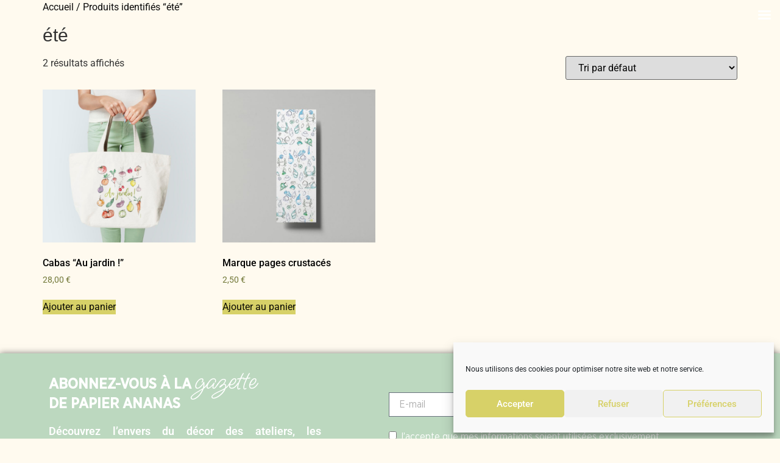

--- FILE ---
content_type: text/css
request_url: https://www.papierananas.fr/wp-content/uploads/useanyfont/uaf.css?ver=1750061086
body_size: 306
content:
				@font-face {
					font-family: 'avenir';
					src: url('/wp-content/uploads/useanyfont/400Avenir.woff2') format('woff2'),
						url('/wp-content/uploads/useanyfont/400Avenir.woff') format('woff');
					  font-display: auto;
				}

				.avenir{font-family: 'avenir' !important;}

						@font-face {
					font-family: 'labtop';
					src: url('/wp-content/uploads/useanyfont/9414Labtop.woff2') format('woff2'),
						url('/wp-content/uploads/useanyfont/9414Labtop.woff') format('woff');
					  font-display: auto;
				}

				.labtop{font-family: 'labtop' !important;}

						@font-face {
					font-family: 'steelfish-rg';
					src: url('/wp-content/uploads/useanyfont/4788Steelfish-rg.woff2') format('woff2'),
						url('/wp-content/uploads/useanyfont/4788Steelfish-rg.woff') format('woff');
					font-weight: 400; font-style: normal; font-display: auto;
				}

				.steelfish-rg{font-family: 'steelfish-rg' !important;}

						@font-face {
					font-family: 'msmadi-caligraphique';
					src: url('/wp-content/uploads/useanyfont/5812MsMadi-caligraphique.woff2') format('woff2'),
						url('/wp-content/uploads/useanyfont/5812MsMadi-caligraphique.woff') format('woff');
					  font-display: auto;
				}

				.msmadi-caligraphique{font-family: 'msmadi-caligraphique' !important;}

						@font-face {
					font-family: 'gothamnarrow-medium';
					src: url('/wp-content/uploads/useanyfont/9795GothamNarrow-medium.woff2') format('woff2'),
						url('/wp-content/uploads/useanyfont/9795GothamNarrow-medium.woff') format('woff');
					  font-display: auto;
				}

				.gothamnarrow-medium{font-family: 'gothamnarrow-medium' !important;}

						@font-face {
					font-family: 'gothamnarrow-light';
					src: url('/wp-content/uploads/useanyfont/3509GothamNarrow-light.woff2') format('woff2'),
						url('/wp-content/uploads/useanyfont/3509GothamNarrow-light.woff') format('woff');
					  font-display: auto;
				}

				.gothamnarrow-light{font-family: 'gothamnarrow-light' !important;}

						@font-face {
					font-family: 'gothamnarrow-book';
					src: url('/wp-content/uploads/useanyfont/7404GothamNarrow-book.woff2') format('woff2'),
						url('/wp-content/uploads/useanyfont/7404GothamNarrow-book.woff') format('woff');
					  font-display: auto;
				}

				.gothamnarrow-book{font-family: 'gothamnarrow-book' !important;}

		

--- FILE ---
content_type: text/css
request_url: https://www.papierananas.fr/wp-content/uploads/elementor/css/post-14.css?ver=1769007015
body_size: 630
content:
.elementor-kit-14{--e-global-color-primary:#D7D168;--e-global-color-secondary:#54595F;--e-global-color-text:#7A7A7A;--e-global-color-accent:#5B6648;--e-global-color-9333736:#FFFFFF;--e-global-color-f1df6f5:#717737;--e-global-color-f40c485:#EFEFEF;--e-global-color-d0872bc:#000000;--e-global-color-781fd4e:#BCD8BF;--e-global-color-c7c39ed:#DDDD48;--e-global-color-01e5580:#F7F7F7;--e-global-color-b26c0ad:#E3DD99;--e-global-color-930387f:#70B286;--e-global-color-ba2c9c8:#EB9AA6;--e-global-typography-primary-font-family:"Georgia";--e-global-typography-primary-font-size:30px;--e-global-typography-secondary-font-family:"gothamnarrow-medium";--e-global-typography-secondary-font-size:35px;--e-global-typography-secondary-font-weight:400;--e-global-typography-text-font-family:"gothamnarrow-book";--e-global-typography-text-font-size:16px;--e-global-typography-text-font-weight:400;--e-global-typography-accent-font-family:"Roboto";--e-global-typography-accent-font-weight:normal;--e-global-typography-c93d04d-font-family:"msmadi-caligraphique";--e-global-typography-48da427-font-family:"gothamnarrow-medium";--e-global-typography-fd51b31-font-family:"gothamnarrow-light";--e-global-typography-304954f-font-family:"gothamnarrow-book";--e-global-typography-304954f-font-size:3em;--e-global-typography-304954f-font-weight:900;background-color:#FFFAEF;}.elementor-kit-14 e-page-transition{background-color:#FFBC7D;}.site-header{background-color:#E9E2D5;padding-inline-end:0px;padding-inline-start:0px;}.elementor-kit-14 a{color:#000000;}.elementor-kit-14 h1{font-family:var( --e-global-typography-primary-font-family ), Sans-serif;font-size:var( --e-global-typography-primary-font-size );}.elementor-section.elementor-section-boxed > .elementor-container{max-width:1140px;}.e-con{--container-max-width:1140px;}.elementor-widget:not(:last-child){margin-block-end:20px;}.elementor-element{--widgets-spacing:20px 20px;--widgets-spacing-row:20px;--widgets-spacing-column:20px;}{}h1.entry-title{display:var(--page-title-display);}@media(max-width:1024px){.elementor-kit-14{--e-global-typography-304954f-font-size:2em;}.elementor-kit-14 h1{font-size:var( --e-global-typography-primary-font-size );}.elementor-section.elementor-section-boxed > .elementor-container{max-width:1024px;}.e-con{--container-max-width:1024px;}}@media(max-width:767px){.elementor-kit-14 h1{font-size:var( --e-global-typography-primary-font-size );}.elementor-section.elementor-section-boxed > .elementor-container{max-width:767px;}.e-con{--container-max-width:767px;}}

--- FILE ---
content_type: text/css
request_url: https://www.papierananas.fr/wp-content/uploads/elementor/css/post-4527.css?ver=1769012921
body_size: 1953
content:
.elementor-4527 .elementor-element.elementor-element-2e6e14d:not(.elementor-motion-effects-element-type-background), .elementor-4527 .elementor-element.elementor-element-2e6e14d > .elementor-motion-effects-container > .elementor-motion-effects-layer{background-color:var( --e-global-color-781fd4e );}.elementor-4527 .elementor-element.elementor-element-2e6e14d{box-shadow:0px 0px 10px 0px rgba(0,0,0,0.5);transition:background 0.3s, border 0.3s, border-radius 0.3s, box-shadow 0.3s;padding:1% 0% 1% 0%;}.elementor-4527 .elementor-element.elementor-element-2e6e14d > .elementor-background-overlay{transition:background 0.3s, border-radius 0.3s, opacity 0.3s;}.elementor-bc-flex-widget .elementor-4527 .elementor-element.elementor-element-7e021d7.elementor-column .elementor-widget-wrap{align-items:center;}.elementor-4527 .elementor-element.elementor-element-7e021d7.elementor-column.elementor-element[data-element_type="column"] > .elementor-widget-wrap.elementor-element-populated{align-content:center;align-items:center;}.elementor-widget-heading .elementor-heading-title{font-family:var( --e-global-typography-primary-font-family ), Sans-serif;font-size:var( --e-global-typography-primary-font-size );color:var( --e-global-color-primary );}.elementor-4527 .elementor-element.elementor-element-ee73fb7 .elementor-heading-title{font-family:"gothamnarrow-medium", Sans-serif;font-size:1.5em;font-weight:900;color:var( --e-global-color-9333736 );}.elementor-widget-text-editor{font-family:var( --e-global-typography-text-font-family ), Sans-serif;font-size:var( --e-global-typography-text-font-size );font-weight:var( --e-global-typography-text-font-weight );color:var( --e-global-color-text );}.elementor-widget-text-editor.elementor-drop-cap-view-stacked .elementor-drop-cap{background-color:var( --e-global-color-primary );}.elementor-widget-text-editor.elementor-drop-cap-view-framed .elementor-drop-cap, .elementor-widget-text-editor.elementor-drop-cap-view-default .elementor-drop-cap{color:var( --e-global-color-primary );border-color:var( --e-global-color-primary );}.elementor-4527 .elementor-element.elementor-element-125d41f > .elementor-widget-container{padding:0% 0% 0% 0%;}.elementor-4527 .elementor-element.elementor-element-125d41f{text-align:justify;font-family:"Roboto", Sans-serif;font-size:1.1em;font-weight:600;color:var( --e-global-color-9333736 );}.elementor-bc-flex-widget .elementor-4527 .elementor-element.elementor-element-6aab3df.elementor-column .elementor-widget-wrap{align-items:center;}.elementor-4527 .elementor-element.elementor-element-6aab3df.elementor-column.elementor-element[data-element_type="column"] > .elementor-widget-wrap.elementor-element-populated{align-content:center;align-items:center;}.elementor-4527 .elementor-element.elementor-element-6aab3df > .elementor-element-populated{padding:3% 0% 0% 0%;}.elementor-widget-form .elementor-field-group > label, .elementor-widget-form .elementor-field-subgroup label{color:var( --e-global-color-text );}.elementor-widget-form .elementor-field-group > label{font-family:var( --e-global-typography-text-font-family ), Sans-serif;font-size:var( --e-global-typography-text-font-size );font-weight:var( --e-global-typography-text-font-weight );}.elementor-widget-form .elementor-field-type-html{color:var( --e-global-color-text );font-family:var( --e-global-typography-text-font-family ), Sans-serif;font-size:var( --e-global-typography-text-font-size );font-weight:var( --e-global-typography-text-font-weight );}.elementor-widget-form .elementor-field-group .elementor-field{color:var( --e-global-color-text );}.elementor-widget-form .elementor-field-group .elementor-field, .elementor-widget-form .elementor-field-subgroup label{font-family:var( --e-global-typography-text-font-family ), Sans-serif;font-size:var( --e-global-typography-text-font-size );font-weight:var( --e-global-typography-text-font-weight );}.elementor-widget-form .elementor-button{font-family:var( --e-global-typography-accent-font-family ), Sans-serif;font-weight:var( --e-global-typography-accent-font-weight );}.elementor-widget-form .e-form__buttons__wrapper__button-next{background-color:var( --e-global-color-accent );}.elementor-widget-form .elementor-button[type="submit"]{background-color:var( --e-global-color-accent );}.elementor-widget-form .e-form__buttons__wrapper__button-previous{background-color:var( --e-global-color-accent );}.elementor-widget-form .elementor-message{font-family:var( --e-global-typography-text-font-family ), Sans-serif;font-size:var( --e-global-typography-text-font-size );font-weight:var( --e-global-typography-text-font-weight );}.elementor-widget-form .e-form__indicators__indicator, .elementor-widget-form .e-form__indicators__indicator__label{font-family:var( --e-global-typography-accent-font-family ), Sans-serif;font-weight:var( --e-global-typography-accent-font-weight );}.elementor-widget-form{--e-form-steps-indicator-inactive-primary-color:var( --e-global-color-text );--e-form-steps-indicator-active-primary-color:var( --e-global-color-accent );--e-form-steps-indicator-completed-primary-color:var( --e-global-color-accent );--e-form-steps-indicator-progress-color:var( --e-global-color-accent );--e-form-steps-indicator-progress-background-color:var( --e-global-color-text );--e-form-steps-indicator-progress-meter-color:var( --e-global-color-text );}.elementor-widget-form .e-form__indicators__indicator__progress__meter{font-family:var( --e-global-typography-accent-font-family ), Sans-serif;font-weight:var( --e-global-typography-accent-font-weight );}.elementor-4527 .elementor-element.elementor-element-4f36559 > .elementor-widget-container{margin:0% 15% 0% 15%;}.elementor-4527 .elementor-element.elementor-element-4f36559 .elementor-field-group{padding-right:calc( 25px/2 );padding-left:calc( 25px/2 );margin-bottom:20px;}.elementor-4527 .elementor-element.elementor-element-4f36559 .elementor-form-fields-wrapper{margin-left:calc( -25px/2 );margin-right:calc( -25px/2 );margin-bottom:-20px;}.elementor-4527 .elementor-element.elementor-element-4f36559 .elementor-field-group.recaptcha_v3-bottomleft, .elementor-4527 .elementor-element.elementor-element-4f36559 .elementor-field-group.recaptcha_v3-bottomright{margin-bottom:0;}body.rtl .elementor-4527 .elementor-element.elementor-element-4f36559 .elementor-labels-inline .elementor-field-group > label{padding-left:0px;}body:not(.rtl) .elementor-4527 .elementor-element.elementor-element-4f36559 .elementor-labels-inline .elementor-field-group > label{padding-right:0px;}body .elementor-4527 .elementor-element.elementor-element-4f36559 .elementor-labels-above .elementor-field-group > label{padding-bottom:0px;}.elementor-4527 .elementor-element.elementor-element-4f36559 .elementor-field-group > label, .elementor-4527 .elementor-element.elementor-element-4f36559 .elementor-field-subgroup label{color:var( --e-global-color-9333736 );}.elementor-4527 .elementor-element.elementor-element-4f36559 .elementor-field-group > label{font-family:"Roboto", Sans-serif;font-size:0.9em;font-weight:400;font-style:italic;}.elementor-4527 .elementor-element.elementor-element-4f36559 .elementor-field-type-html{padding-bottom:0px;color:var( --e-global-color-9333736 );}.elementor-4527 .elementor-element.elementor-element-4f36559 .elementor-field-group .elementor-field:not(.elementor-select-wrapper){background-color:#ffffff;border-radius:0px 0px 0px 0px;}.elementor-4527 .elementor-element.elementor-element-4f36559 .elementor-field-group .elementor-select-wrapper select{background-color:#ffffff;border-radius:0px 0px 0px 0px;}.elementor-4527 .elementor-element.elementor-element-4f36559 .elementor-button{font-family:"gothamnarrow-medium", Sans-serif;font-size:1.4em;text-transform:uppercase;border-style:solid;border-width:2px 2px 2px 2px;border-radius:0px 0px 0px 0px;}.elementor-4527 .elementor-element.elementor-element-4f36559 .e-form__buttons__wrapper__button-next{background-color:#FFFFFF00;color:var( --e-global-color-9333736 );border-color:var( --e-global-color-9333736 );}.elementor-4527 .elementor-element.elementor-element-4f36559 .elementor-button[type="submit"]{background-color:#FFFFFF00;color:var( --e-global-color-9333736 );border-color:var( --e-global-color-9333736 );}.elementor-4527 .elementor-element.elementor-element-4f36559 .elementor-button[type="submit"] svg *{fill:var( --e-global-color-9333736 );}.elementor-4527 .elementor-element.elementor-element-4f36559 .e-form__buttons__wrapper__button-previous{color:#ffffff;}.elementor-4527 .elementor-element.elementor-element-4f36559 .e-form__buttons__wrapper__button-next:hover{background-color:var( --e-global-color-9333736 );color:var( --e-global-color-781fd4e );border-color:var( --e-global-color-9333736 );}.elementor-4527 .elementor-element.elementor-element-4f36559 .elementor-button[type="submit"]:hover{background-color:var( --e-global-color-9333736 );color:var( --e-global-color-781fd4e );border-color:var( --e-global-color-9333736 );}.elementor-4527 .elementor-element.elementor-element-4f36559 .elementor-button[type="submit"]:hover svg *{fill:var( --e-global-color-781fd4e );}.elementor-4527 .elementor-element.elementor-element-4f36559 .e-form__buttons__wrapper__button-previous:hover{color:#ffffff;}.elementor-4527 .elementor-element.elementor-element-4f36559{--e-form-steps-indicators-spacing:20px;--e-form-steps-indicator-padding:30px;--e-form-steps-indicator-inactive-secondary-color:#ffffff;--e-form-steps-indicator-active-secondary-color:#ffffff;--e-form-steps-indicator-completed-secondary-color:#ffffff;--e-form-steps-divider-width:1px;--e-form-steps-divider-gap:10px;}.elementor-4527 .elementor-element.elementor-element-cf4de1b:not(.elementor-motion-effects-element-type-background), .elementor-4527 .elementor-element.elementor-element-cf4de1b > .elementor-motion-effects-container > .elementor-motion-effects-layer{background-color:var( --e-global-color-01e5580 );}.elementor-4527 .elementor-element.elementor-element-cf4de1b{transition:background 0.3s, border 0.3s, border-radius 0.3s, box-shadow 0.3s;margin-top:0px;margin-bottom:0px;padding:2% 2% 2% 2%;z-index:0;}.elementor-4527 .elementor-element.elementor-element-cf4de1b > .elementor-background-overlay{transition:background 0.3s, border-radius 0.3s, opacity 0.3s;}.elementor-4527 .elementor-element.elementor-element-cf4de1b a{color:#000000;}.elementor-bc-flex-widget .elementor-4527 .elementor-element.elementor-element-97ee2c7.elementor-column .elementor-widget-wrap{align-items:center;}.elementor-4527 .elementor-element.elementor-element-97ee2c7.elementor-column.elementor-element[data-element_type="column"] > .elementor-widget-wrap.elementor-element-populated{align-content:center;align-items:center;}.elementor-widget-image .widget-image-caption{color:var( --e-global-color-text );font-family:var( --e-global-typography-text-font-family ), Sans-serif;font-size:var( --e-global-typography-text-font-size );font-weight:var( --e-global-typography-text-font-weight );}.elementor-4527 .elementor-element.elementor-element-0c8a519 img{max-width:19%;}.elementor-4527 .elementor-element.elementor-element-e61c339{text-align:center;}.elementor-4527 .elementor-element.elementor-element-a6c0741.elementor-column > .elementor-widget-wrap{justify-content:center;}.elementor-4527 .elementor-element.elementor-element-ea2cc8c{text-align:center;}.elementor-4527 .elementor-element.elementor-element-5fc4233{text-align:center;font-family:"Roboto", Sans-serif;font-weight:400;}.elementor-4527 .elementor-element.elementor-element-4a9fb7b{--grid-template-columns:repeat(4, auto);--icon-size:35px;--grid-row-gap:5px;}.elementor-4527 .elementor-element.elementor-element-4a9fb7b .elementor-widget-container{text-align:center;}.elementor-4527 .elementor-element.elementor-element-4a9fb7b .elementor-social-icon{background-color:#FFFFFF00;}.elementor-4527 .elementor-element.elementor-element-4a9fb7b .elementor-social-icon i{color:var( --e-global-color-d0872bc );}.elementor-4527 .elementor-element.elementor-element-4a9fb7b .elementor-social-icon svg{fill:var( --e-global-color-d0872bc );}.elementor-4527 .elementor-element.elementor-element-b5095c5{width:var( --container-widget-width, 31% );max-width:31%;--container-widget-width:31%;--container-widget-flex-grow:0;}.elementor-4527 .elementor-element.elementor-element-b5095c5 > .elementor-widget-container{margin:5% 5% 5% 5%;}.elementor-4527 .elementor-element.elementor-element-6fe1bfc{width:var( --container-widget-width, 35% );max-width:35%;--container-widget-width:35%;--container-widget-flex-grow:0;}.elementor-4527 .elementor-element.elementor-element-6fe1bfc > .elementor-widget-container{margin:5% 5% 5% 5%;}.elementor-bc-flex-widget .elementor-4527 .elementor-element.elementor-element-bf35df6.elementor-column .elementor-widget-wrap{align-items:center;}.elementor-4527 .elementor-element.elementor-element-bf35df6.elementor-column.elementor-element[data-element_type="column"] > .elementor-widget-wrap.elementor-element-populated{align-content:center;align-items:center;}.elementor-4527 .elementor-element.elementor-element-24fafec{text-align:center;color:var( --e-global-color-secondary );}.elementor-theme-builder-content-area{height:400px;}.elementor-location-header:before, .elementor-location-footer:before{content:"";display:table;clear:both;}@media(min-width:768px){.elementor-4527 .elementor-element.elementor-element-7e021d7{width:40.965%;}.elementor-4527 .elementor-element.elementor-element-6aab3df{width:59.035%;}}@media(max-width:1024px) and (min-width:768px){.elementor-4527 .elementor-element.elementor-element-97ee2c7{width:100%;}.elementor-4527 .elementor-element.elementor-element-a6c0741{width:100%;}.elementor-4527 .elementor-element.elementor-element-bf35df6{width:100%;}}@media(max-width:1024px){.elementor-widget-heading .elementor-heading-title{font-size:var( --e-global-typography-primary-font-size );}.elementor-4527 .elementor-element.elementor-element-ee73fb7{text-align:right;}.elementor-4527 .elementor-element.elementor-element-ee73fb7 .elementor-heading-title{font-size:1.2em;}.elementor-widget-text-editor{font-size:var( --e-global-typography-text-font-size );}.elementor-4527 .elementor-element.elementor-element-125d41f > .elementor-widget-container{padding:0px 0px 0px 0px;}.elementor-4527 .elementor-element.elementor-element-125d41f{text-align:right;}.elementor-widget-form .elementor-field-group > label{font-size:var( --e-global-typography-text-font-size );}.elementor-widget-form .elementor-field-type-html{font-size:var( --e-global-typography-text-font-size );}.elementor-widget-form .elementor-field-group .elementor-field, .elementor-widget-form .elementor-field-subgroup label{font-size:var( --e-global-typography-text-font-size );}.elementor-widget-form .elementor-message{font-size:var( --e-global-typography-text-font-size );}.elementor-4527 .elementor-element.elementor-element-4f36559 .elementor-button{font-size:1em;}.elementor-4527 .elementor-element.elementor-element-97ee2c7 > .elementor-element-populated{padding:0% 10% 0% 10%;}.elementor-widget-image .widget-image-caption{font-size:var( --e-global-typography-text-font-size );}.elementor-4527 .elementor-element.elementor-element-0c8a519 img{max-width:10%;}.elementor-4527 .elementor-element.elementor-element-4a9fb7b{--icon-size:30px;}}@media(max-width:767px){.elementor-4527 .elementor-element.elementor-element-2e6e14d{padding:5% 0% 10% 0%;}.elementor-widget-heading .elementor-heading-title{font-size:var( --e-global-typography-primary-font-size );}.elementor-4527 .elementor-element.elementor-element-ee73fb7{text-align:left;}.elementor-widget-text-editor{font-size:var( --e-global-typography-text-font-size );}.elementor-4527 .elementor-element.elementor-element-125d41f{text-align:left;}.elementor-widget-form .elementor-field-group > label{font-size:var( --e-global-typography-text-font-size );}.elementor-widget-form .elementor-field-type-html{font-size:var( --e-global-typography-text-font-size );}.elementor-widget-form .elementor-field-group .elementor-field, .elementor-widget-form .elementor-field-subgroup label{font-size:var( --e-global-typography-text-font-size );}.elementor-widget-form .elementor-message{font-size:var( --e-global-typography-text-font-size );}.elementor-4527 .elementor-element.elementor-element-4f36559 > .elementor-widget-container{margin:0% 05% 0% 05%;}.elementor-4527 .elementor-element.elementor-element-cf4de1b{margin-top:0px;margin-bottom:0px;}.elementor-4527 .elementor-element.elementor-element-97ee2c7.elementor-column > .elementor-widget-wrap{justify-content:center;}.elementor-widget-image .widget-image-caption{font-size:var( --e-global-typography-text-font-size );}.elementor-4527 .elementor-element.elementor-element-0c8a519 img{max-width:20%;}.elementor-4527 .elementor-element.elementor-element-4a9fb7b{--grid-row-gap:0px;}}

--- FILE ---
content_type: text/css
request_url: https://www.papierananas.fr/wp-content/uploads/elementor/css/post-5540.css?ver=1769007016
body_size: 1451
content:
.elementor-5540 .elementor-element.elementor-element-f2668af:not(.elementor-motion-effects-element-type-background) > .elementor-widget-wrap, .elementor-5540 .elementor-element.elementor-element-f2668af > .elementor-widget-wrap > .elementor-motion-effects-container > .elementor-motion-effects-layer{background-image:url("https://www.papierananas.fr/wp-content/uploads/2023/01/Aquarelle1-e1673010657196-1.png");background-position:center center;background-size:150% auto;}.elementor-5540 .elementor-element.elementor-element-f2668af > .elementor-element-populated{transition:background 0.3s, border 0.3s, border-radius 0.3s, box-shadow 0.3s;padding:5% 5% 5% 5%;}.elementor-5540 .elementor-element.elementor-element-f2668af > .elementor-element-populated > .elementor-background-overlay{transition:background 0.3s, border-radius 0.3s, opacity 0.3s;}.elementor-widget-heading .elementor-heading-title{font-family:var( --e-global-typography-primary-font-family ), Sans-serif;font-size:var( --e-global-typography-primary-font-size );color:var( --e-global-color-primary );}.elementor-5540 .elementor-element.elementor-element-18dd272{text-align:center;}.elementor-5540 .elementor-element.elementor-element-18dd272 .elementor-heading-title{font-family:"gothamnarrow-medium", Sans-serif;font-size:2.5em;font-weight:900;color:var( --e-global-color-d0872bc );}.elementor-widget-text-editor{font-family:var( --e-global-typography-text-font-family ), Sans-serif;font-size:var( --e-global-typography-text-font-size );font-weight:var( --e-global-typography-text-font-weight );color:var( --e-global-color-text );}.elementor-widget-text-editor.elementor-drop-cap-view-stacked .elementor-drop-cap{background-color:var( --e-global-color-primary );}.elementor-widget-text-editor.elementor-drop-cap-view-framed .elementor-drop-cap, .elementor-widget-text-editor.elementor-drop-cap-view-default .elementor-drop-cap{color:var( --e-global-color-primary );border-color:var( --e-global-color-primary );}.elementor-5540 .elementor-element.elementor-element-28fde97 > .elementor-widget-container{padding:0% 0% 0% 0%;}.elementor-5540 .elementor-element.elementor-element-28fde97{text-align:center;font-family:"Roboto", Sans-serif;font-size:1.7em;font-weight:600;color:var( --e-global-color-d0872bc );}.elementor-widget-form .elementor-field-group > label, .elementor-widget-form .elementor-field-subgroup label{color:var( --e-global-color-text );}.elementor-widget-form .elementor-field-group > label{font-family:var( --e-global-typography-text-font-family ), Sans-serif;font-size:var( --e-global-typography-text-font-size );font-weight:var( --e-global-typography-text-font-weight );}.elementor-widget-form .elementor-field-type-html{color:var( --e-global-color-text );font-family:var( --e-global-typography-text-font-family ), Sans-serif;font-size:var( --e-global-typography-text-font-size );font-weight:var( --e-global-typography-text-font-weight );}.elementor-widget-form .elementor-field-group .elementor-field{color:var( --e-global-color-text );}.elementor-widget-form .elementor-field-group .elementor-field, .elementor-widget-form .elementor-field-subgroup label{font-family:var( --e-global-typography-text-font-family ), Sans-serif;font-size:var( --e-global-typography-text-font-size );font-weight:var( --e-global-typography-text-font-weight );}.elementor-widget-form .elementor-button{font-family:var( --e-global-typography-accent-font-family ), Sans-serif;font-weight:var( --e-global-typography-accent-font-weight );}.elementor-widget-form .e-form__buttons__wrapper__button-next{background-color:var( --e-global-color-accent );}.elementor-widget-form .elementor-button[type="submit"]{background-color:var( --e-global-color-accent );}.elementor-widget-form .e-form__buttons__wrapper__button-previous{background-color:var( --e-global-color-accent );}.elementor-widget-form .elementor-message{font-family:var( --e-global-typography-text-font-family ), Sans-serif;font-size:var( --e-global-typography-text-font-size );font-weight:var( --e-global-typography-text-font-weight );}.elementor-widget-form .e-form__indicators__indicator, .elementor-widget-form .e-form__indicators__indicator__label{font-family:var( --e-global-typography-accent-font-family ), Sans-serif;font-weight:var( --e-global-typography-accent-font-weight );}.elementor-widget-form{--e-form-steps-indicator-inactive-primary-color:var( --e-global-color-text );--e-form-steps-indicator-active-primary-color:var( --e-global-color-accent );--e-form-steps-indicator-completed-primary-color:var( --e-global-color-accent );--e-form-steps-indicator-progress-color:var( --e-global-color-accent );--e-form-steps-indicator-progress-background-color:var( --e-global-color-text );--e-form-steps-indicator-progress-meter-color:var( --e-global-color-text );}.elementor-widget-form .e-form__indicators__indicator__progress__meter{font-family:var( --e-global-typography-accent-font-family ), Sans-serif;font-weight:var( --e-global-typography-accent-font-weight );}.elementor-5540 .elementor-element.elementor-element-3e646f9 > .elementor-widget-container{margin:0% 5% 0% 5%;}.elementor-5540 .elementor-element.elementor-element-3e646f9 .elementor-field-group{padding-right:calc( 25px/2 );padding-left:calc( 25px/2 );margin-bottom:20px;}.elementor-5540 .elementor-element.elementor-element-3e646f9 .elementor-form-fields-wrapper{margin-left:calc( -25px/2 );margin-right:calc( -25px/2 );margin-bottom:-20px;}.elementor-5540 .elementor-element.elementor-element-3e646f9 .elementor-field-group.recaptcha_v3-bottomleft, .elementor-5540 .elementor-element.elementor-element-3e646f9 .elementor-field-group.recaptcha_v3-bottomright{margin-bottom:0;}body.rtl .elementor-5540 .elementor-element.elementor-element-3e646f9 .elementor-labels-inline .elementor-field-group > label{padding-left:0px;}body:not(.rtl) .elementor-5540 .elementor-element.elementor-element-3e646f9 .elementor-labels-inline .elementor-field-group > label{padding-right:0px;}body .elementor-5540 .elementor-element.elementor-element-3e646f9 .elementor-labels-above .elementor-field-group > label{padding-bottom:0px;}.elementor-5540 .elementor-element.elementor-element-3e646f9 .elementor-field-group > label, .elementor-5540 .elementor-element.elementor-element-3e646f9 .elementor-field-subgroup label{color:var( --e-global-color-d0872bc );}.elementor-5540 .elementor-element.elementor-element-3e646f9 .elementor-field-group > label{font-family:"Roboto", Sans-serif;font-size:0.9em;font-weight:400;font-style:italic;}.elementor-5540 .elementor-element.elementor-element-3e646f9 .elementor-field-type-html{padding-bottom:0px;color:var( --e-global-color-d0872bc );}.elementor-5540 .elementor-element.elementor-element-3e646f9 .elementor-field-group .elementor-field{color:var( --e-global-color-d0872bc );}.elementor-5540 .elementor-element.elementor-element-3e646f9 .elementor-field-group .elementor-field:not(.elementor-select-wrapper){background-color:#ffffff;border-radius:0px 0px 0px 0px;}.elementor-5540 .elementor-element.elementor-element-3e646f9 .elementor-field-group .elementor-select-wrapper select{background-color:#ffffff;border-radius:0px 0px 0px 0px;}.elementor-5540 .elementor-element.elementor-element-3e646f9 .elementor-button{font-family:"gothamnarrow-medium", Sans-serif;font-size:1.4em;text-transform:uppercase;border-style:solid;border-width:2px 2px 2px 2px;border-radius:0px 0px 0px 0px;}.elementor-5540 .elementor-element.elementor-element-3e646f9 .e-form__buttons__wrapper__button-next{background-color:var( --e-global-color-781fd4e );color:var( --e-global-color-9333736 );border-color:var( --e-global-color-781fd4e );}.elementor-5540 .elementor-element.elementor-element-3e646f9 .elementor-button[type="submit"]{background-color:var( --e-global-color-781fd4e );color:var( --e-global-color-9333736 );border-color:var( --e-global-color-781fd4e );}.elementor-5540 .elementor-element.elementor-element-3e646f9 .elementor-button[type="submit"] svg *{fill:var( --e-global-color-9333736 );}.elementor-5540 .elementor-element.elementor-element-3e646f9 .e-form__buttons__wrapper__button-previous{color:#ffffff;}.elementor-5540 .elementor-element.elementor-element-3e646f9 .e-form__buttons__wrapper__button-next:hover{background-color:var( --e-global-color-9333736 );color:var( --e-global-color-781fd4e );border-color:var( --e-global-color-781fd4e );}.elementor-5540 .elementor-element.elementor-element-3e646f9 .elementor-button[type="submit"]:hover{background-color:var( --e-global-color-9333736 );color:var( --e-global-color-781fd4e );border-color:var( --e-global-color-781fd4e );}.elementor-5540 .elementor-element.elementor-element-3e646f9 .elementor-button[type="submit"]:hover svg *{fill:var( --e-global-color-781fd4e );}.elementor-5540 .elementor-element.elementor-element-3e646f9 .e-form__buttons__wrapper__button-previous:hover{color:#ffffff;}.elementor-5540 .elementor-element.elementor-element-3e646f9{--e-form-steps-indicators-spacing:20px;--e-form-steps-indicator-padding:30px;--e-form-steps-indicator-inactive-secondary-color:#ffffff;--e-form-steps-indicator-active-secondary-color:#ffffff;--e-form-steps-indicator-completed-secondary-color:#ffffff;--e-form-steps-divider-width:1px;--e-form-steps-divider-gap:10px;}#elementor-popup-modal-5540{background-color:rgba(0,0,0,.8);justify-content:center;align-items:center;pointer-events:all;}#elementor-popup-modal-5540 .dialog-message{width:640px;height:auto;}#elementor-popup-modal-5540 .dialog-close-button{display:flex;}#elementor-popup-modal-5540 .dialog-widget-content{box-shadow:2px 8px 23px 3px rgba(0,0,0,0.2);}@media(max-width:1024px){.elementor-widget-heading .elementor-heading-title{font-size:var( --e-global-typography-primary-font-size );}.elementor-5540 .elementor-element.elementor-element-18dd272{text-align:center;}.elementor-5540 .elementor-element.elementor-element-18dd272 .elementor-heading-title{font-size:2em;}.elementor-widget-text-editor{font-size:var( --e-global-typography-text-font-size );}.elementor-5540 .elementor-element.elementor-element-28fde97 > .elementor-widget-container{padding:0px 0px 0px 0px;}.elementor-5540 .elementor-element.elementor-element-28fde97{text-align:right;}.elementor-widget-form .elementor-field-group > label{font-size:var( --e-global-typography-text-font-size );}.elementor-widget-form .elementor-field-type-html{font-size:var( --e-global-typography-text-font-size );}.elementor-widget-form .elementor-field-group .elementor-field, .elementor-widget-form .elementor-field-subgroup label{font-size:var( --e-global-typography-text-font-size );}.elementor-widget-form .elementor-message{font-size:var( --e-global-typography-text-font-size );}.elementor-5540 .elementor-element.elementor-element-3e646f9 .elementor-button{font-size:1em;}}@media(max-width:767px){.elementor-widget-heading .elementor-heading-title{font-size:var( --e-global-typography-primary-font-size );}.elementor-5540 .elementor-element.elementor-element-18dd272{text-align:center;}.elementor-widget-text-editor{font-size:var( --e-global-typography-text-font-size );}.elementor-5540 .elementor-element.elementor-element-28fde97{text-align:center;font-size:1.5em;}.elementor-widget-form .elementor-field-group > label{font-size:var( --e-global-typography-text-font-size );}.elementor-widget-form .elementor-field-type-html{font-size:var( --e-global-typography-text-font-size );}.elementor-widget-form .elementor-field-group .elementor-field, .elementor-widget-form .elementor-field-subgroup label{font-size:var( --e-global-typography-text-font-size );}.elementor-widget-form .elementor-message{font-size:var( --e-global-typography-text-font-size );}.elementor-5540 .elementor-element.elementor-element-3e646f9 > .elementor-widget-container{margin:0% 05% 0% 05%;}}

--- FILE ---
content_type: text/plain
request_url: https://www.google-analytics.com/j/collect?v=1&_v=j102&a=665830951&t=pageview&_s=1&dl=https%3A%2F%2Fwww.papierananas.fr%2Fetiquette-produit%2Fete%2F&ul=en-us%40posix&dt=%C3%A9t%C3%A9%20%E2%80%93%20Papier%20ananas&sr=1280x720&vp=1280x720&_u=IEBAAEABAAAAACAAI~&jid=474562310&gjid=2124255114&cid=41387756.1769071437&tid=UA-75792923-1&_gid=912924463.1769071437&_r=1&_slc=1&z=420945760
body_size: -451
content:
2,cG-4PGQDMHV5D